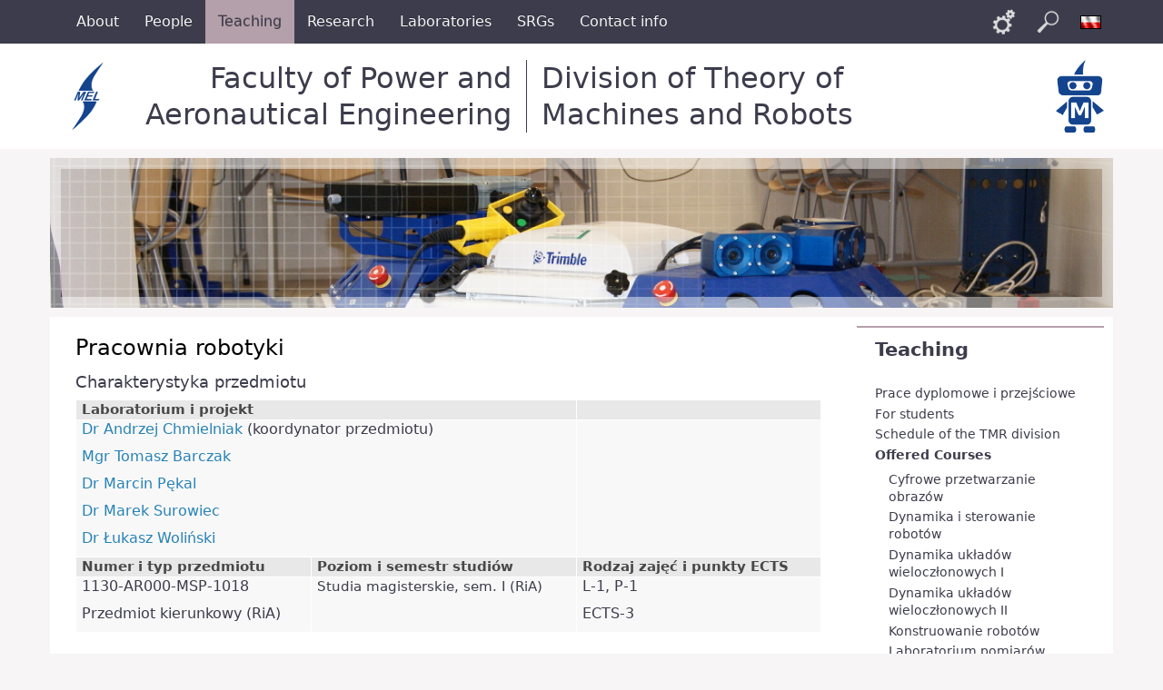

--- FILE ---
content_type: text/html; charset=utf-8
request_url: https://ztmir.meil.pw.edu.pl/web/eng/Teaching/Offered-Courses/Pracownia-robotyki
body_size: 64847
content:
<!DOCTYPE html
     PUBLIC "-//W3C//DTD XHTML 1.0 Strict//EN"
     "http://www.w3.org/TR/xhtml1/DTD/xhtml1-strict.dtd">
<html xmlns="http://www.w3.org/1999/xhtml" xml:lang="pl" lang="pl">
<head>
	
	
<style type="text/css">
.limitdisplay-user { display: none; }.limitdisplay-user-10 { display: inline; }.limitdisplay-user-block-10 { display: block; }</style>
		    	
		
	<meta http-equiv="Content-type" content="text/html;charset=UTF-8" />
	<meta name="viewport" content="width=device-width, initial-scale=1">
	                                      <title>Pracownia robotyki / Offered Courses / Teaching / Start - Zakład Teorii Maszyn i Robotów</title>

    
    
                <meta name="Content-Type" content="text/html; charset=utf-8" />

            <meta name="Content-language" content="en-GB" />

                    <meta name="author" content="EmEsPiTi" />
    
                <meta name="copyright" content="EmEsPiTi" />
    
                <meta name="description" content="Zakład Teorii Maszyn i Robotów" />
    
                <meta name="keywords" content="automatyka, robotyka, automatyka i robotyka, tmr, tmm, pas, matlab, adams, madymo, ztmir, mel, meil, air, msc.adams, simulik" />
    
    
    
    <!--[if lt IE 9 ]>
        <meta http-equiv="X-UA-Compatible" content="IE=8,chrome=1" />
    <![endif]-->

    <meta name="MSSmartTagsPreventParsing" content="TRUE" />
    <meta name="generator" content="eZ Publish" />
        
    <link rel="canonical" href="https://ztmir.meil.pw.edu.pl/web/pol/Dydaktyka/Zajecia-dydaktyczne/Pracownia-robotyki" />    
<link rel="Home" href="/web/eng" title="Zakład Teorii Maszyn i Robotów front page" />
<link rel="Index" href="/web/eng" />
<link rel="Top"  href="/web/eng" title="Pracownia robotyki / Offered Courses / Teaching / Start - Zakład Teorii Maszyn i Robotów" />
<link rel="Search" href="/web/eng/content/advancedsearch" title="Search Zakład Teorii Maszyn i Robotów" />
<link rel="Shortcut icon" href="/web/extension/mzflow/design/mzflow/images/favicon.ico" type="image/x-icon" />
<link rel="Shortcut icon" href="/web/design/common_legacy1/images/favicon.gif" type="image/x-icon" />
<link rel="Copyright" href="/web/eng/ezinfo/copyright" />
<link rel="Author" href="/web/eng/ezinfo/about" />
<link rel="Alternate" type="application/rss+xml" title="RSS" href="/web/eng/rss/feed/my_feed" /><link rel="Alternate" href="/web/eng/layout/set/print/Teaching/Offered-Courses/Pracownia-robotyki" media="print" title="Printable version" />	<link rel="stylesheet" type="text/css" href="/web/var/ezwebin_site/cache/public/stylesheets/62b03ced76d91771c453dd5c93f830bb_all.css" />

<link rel="stylesheet" type="text/css" href="/web/extension/mzflow/design/mzflow/stylesheets/classes-colors.css" />
<link rel="stylesheet" type="text/css" href="/web/extension/mzflow/design/mzflow/stylesheets/site-colors.css" />
<link rel="stylesheet" type="text/css" href="/web/extension/mzflow/design/mzflow/stylesheets/print.css" media="print" />
<!-- IE conditional comments; for bug fixes for different IE versions -->
<!--[if IE 5]>     <style type="text/css"> @import url(/web/extension/mzflow/design/mzflow/stylesheets/browsers/ie5.css);    </style> <![endif]-->
<!--[if lte IE 7]> <style type="text/css"> @import url(/web/extension/mzflow/design/mzflow/stylesheets/browsers/ie7lte.css); </style> <![endif]-->
	
<script type="text/javascript" src="/web/var/ezwebin_site/cache/public/javascript/9ec2b112464739da96bcbd431ec771bb.js" charset="utf-8"></script>

	<link rel="shortcut icon" type="image/x-icon" href="/design/pw/images/favicon.ico" />

	
	<script type="text/javascript">
		var jRes = jRespond([
		    {
		        label: 'screen-xs',
		        enter: 0,
		        exit: 767
		    },{
		        label: 'screen-sm',
		        enter: 768,
		        exit: 991
		    },{
		        label: 'screen-md',
		        enter: 992,
		        exit: 1199
		    },{
		        label: 'screen-lg',
		        enter: 1200,
		        exit: 10000
		    }
		]);

	</script>
	

</head>

<!--[if lt IE 7 ]><body class="ie6"><![endif]-->
<!--[if IE 7 ]>   <body class="ie7"><![endif]-->
<!--[if IE 8 ]>   <body class="ie8"><![endif]-->
<!--[if (gt IE 8)|!(IE)]><!--><body><!--<![endif]-->
<!-- Complete page area: START -->


	<!-- Change between "sidemenu"/"nosidemenu" and "extrainfo"/"noextrainfo" to switch display of side columns on or off  -->
<div id="page" class="sidemenu extrainfo section_id_107 subtree_level_0_node_id_2 subtree_level_1_node_id_273 subtree_level_2_node_id_2457 subtree_level_3_node_id_4664">
		
		  
	  <!-- Top menu area: START -->
	  	    <div id="top_stripe_wrapper">
  <div id="topmenu_navbar" class="navbar navbar-inverse container" role="navigation">
    <div id="topmenu_container">
        	<div id="topmenu_header" class="navbar-header hidden-md hidden-lg">
                                        		<button id="topmenu_button" type="button" class="navbar-toggle" data-toggle="collapse" data-target=".navbar-collapse">
			<span class="sr-only">Toggle navigation</span>
			<span class="icon-bar"></span>
			<span class="icon-bar"></span>
			<span class="icon-bar"></span>
		</button>
		<!--<p class="navbar-brand">Politechnika Warszawska</p>-->
	</div>
	<div id="menu_top" class="collapse navbar-collapse">
	    <!-- Top menu content: START -->
	    <ul class="nav navbar-nav">
	    	        	            	            	                	            	            	            
	            	                <li id="node_id_3099" class="firstli"><a href="/web/eng/About"><span>About</span></a></li>
	                      	            	            	            	            
	            	                <li id="node_id_3066"><a href="/web/eng/People"><span>People</span></a></li>
	                      	            	            	            	            
	            	                <li id="node_id_273" class="selected"><a href="/web/eng/Teaching"><span>Teaching</span></a></li>
	                      	            	            	            	            
	            	                <li id="node_id_256"><a href="/web/eng/Research2"><span>Research</span></a></li>
	                      	            	            	            	            
	            	                <li id="node_id_1785"><a href="/web/eng/Laboratories2"><span>Laboratories</span></a></li>
	                      	            	            	            	            
	            	                <li id="node_id_3100"><a href="/web/eng/SRGs"><span>SRGs</span></a></li>
	                      	            	            	            	                	            	            
	            	                <li id="node_id_3098" class="lastli"><a href="/web/eng/Contact-info2"><span>Contact info</span></a></li>
	                      	    	    </ul>
      	</div>
    <!-- Top menu content: END -->
    </div>
    <div id="menu_top_buttons">
                                        <ul class="nav navbar-nav">
          <li>
      <a href="#"
         title="Links"
                  rel="search" class="links-toggle">
                 <span>Links</span>
      </a>
      </li>
              <li>
      <a href="#"
         title="Search"
         rel="" class="searchbox-toggle">
        <span>Search</span>
      </a>
      </li>
                                                                                                                          <li>
          <a href="/web/pol/Teaching/Offered-Courses/Pracownia-robotyki"
             title="Polski"
             rel="alternate"
             class="language-switch language-switch-pl">
            <span>Polski</span>
          </a>
        </li>
                      </ul>
        </div>
  </div>
</div>
	  	  <!-- Top menu area: END -->

	  <!-- User menu area: START -->
	    <div id="usermenu-position">
	      <div id="usermenu" class="container">
		

		<div id="searchbox">
  <form action="/web/eng/content/search">
  <div id="searchbox-inner">
    <label for="searchtext" class="hide">Search text:</label>
        <input id="searchtext" name="SearchText" type="text" value="" size="12" />
    <input id="searchbutton" class="button" type="submit" value="" title="Search" />
              </div>
  </form>
</div>
		<div id="links">
    <ul>
                                                    <li id="login"><a href="/web/eng/user/login" title="Login">Login</a></li>
            
        </ul>
</div>	      </div>
	    </div>
	  <!-- User menu area: END -->

	  <!-- Header area: START -->
		<div id="header-position">
  <div id="naglowek" class="container">

	

    

    
    
    
              
    
              
    
              
    
              
    
    
    <div class="naglowek-left logo hidden-xs">
    	<a href="https://meil.pw.edu.pl/" title="Wydział Mechaniczny Energetyki i Lotnictwa">
        <img class="img-responsive" src="/web/design/common_coi1/images/logo_meil_80px.png" alt="Logo Wydziału MEiL" />
      </a>
    </div>
    <div class="naglowek-middle logo">
      <!--<p class="uczelnia"><span class="nazwa">Faculty of Power and Aeronautical Engineering</span></p>-->
      <p class="uczelnia">
        <a class="nazwa long" href="https://meil.pw.edu.pl/eng/">Faculty of Power and Aeronautical Engineering</a>
        <a class="nazwa short" href="https://meil.pw.edu.pl/eng/">PAE</a>
      </p>
      <p class="jednostka">
        <a class="nazwa long" href="/web/eng">Division of Theory of Machines and Robots</a>
        <a class="nazwa short" href="/web/eng">TMR</a>
      </p>
    </div>
    <div class="naglowek-right hidden-xs logo">
    	<a href="/web/eng" title="Zakład Teorii Maszyn i Robotów">
        <img class="img-responsive" src="/web/design/zaklad_coi1/images/logo_ztmir_80px.png" alt="Logo ZTMiR" />
      </a>
    </div>
    <p class="hide"><a href="#main">Skip to main content</a></p>
  </div>
</div>
	  <!-- Header area: END -->

	  
	  <!-- Toolbar area: START -->
	  	  <!-- Toolbar area: END -->

	<!-- Columns area: START -->
	<div>

		<div id="wrapper" class="container">
			<div class="row">
				<!-- Banner area: START -->
                                                                                                
                                                                                                        
                                                                                                        
                                                                                      
                                        
                                        
                                                                                      
                                        
                                        
                                                                        <div class="col-xs-12 banner">
          <img src="/web/design/zaklad_coi1/images/ZTMiR/Dydaktyka.jpg" class="banner img-responsive" />
          <div class="banner-ramka"></div>
        </div>
        				<!-- Banner area: END -->
			</div>

			<div id="main" class="row">
				<!-- Side menu area: START -->
									<div class="col-md-3 col-sm-4 col-xs-12 col-md-push-9 col-sm-push-8">
				    	      <div id="sidemenu">
                    <div class="border-box">	<div id="menuleft_toppanel">
    	<h4><a id="menuleft_header" href="/web/eng/Teaching">Teaching</a></h4>
    </div>
    
    
        <ul id="menuleft" class="menu-list">
			<script type="text/javascript">
			
				jRes.addFunc([
				{
					breakpoint:	['screen-lg', 'screen-md', 'screen-sm'],
					enter: function(){
					    		jQuery(function( $ ){
									$( "#menuleft" ).css("height", "auto");
									/*$( "#menuleft_toppanel" ).bind('click',false);*/
								});
					},
					exit: function(){
									/*$( "#menuleft_toppanel" ).unbind('click',false);*/
					}
				},{
					breakpoint:	'screen-xs',
					enter: function(){
			    		jQuery(function( $ ){
							$( "#menuleft" ).addClass("collapse");
							/*$( "#menuleft_toppanel h4" ).append(" <b class='caret' />");*/
							$( "#menuleft_toppanel h4" ).append('<button id="menuleft_button" type="button" class="navbar-toggle" data-toggle="collapse" data-target="#menuleft"><span class="sr-only">Toggle navigation</span><span class="icon-bar"></span><span class="icon-bar"></span><span class="icon-bar"></span></button>');
							$( "#menuleft_toppanel h4 a" ).bind('click',false);
							/*$( "#menuleft_toppanel" ).wrap('<button id="menuleft_button" type="button" class="collapsed" data-toggle="collapse" data-target="#menuleft"></button>');*/
							/*$( "#menuleft_toppanel h4").addClass("collapsed").attr("data-toggle","collapse").attr("data-target","#menuleft");*/
						});
					},
					exit: function(){
			    		jQuery(function( $ ){
			    			/*$( "#menuleft_toppanel" ).unwrap();*/
							$( "#menuleft_toppanel h4 b.caret" ).remove();
							$( "#menuleft_toppanel button#menuleft_button" ).remove();
							$( "#menuleft" ).removeClass("collapse").removeClass("collapse.in");
							$( "#menuleft_toppanel h4 a" ).unbind('click',false);
						});
					}
				}
				]);

			
			</script>
                    
                                                    <li class="firstli">
                    <div class="second_level_menu">
                        <div class="menu-item-div">
                        <a href=                                "/web/eng/Teaching/Prace-dyplomowe-i-przejsciowe"
                                                        >
                            Prace dyplomowe i przejściowe
                        </a>
                        </div>
                    </div>
            
                        </li>
                    
                                                    <li>
                    <div class="second_level_menu">
                        <div class="menu-item-div">
                        <a href=                                "/web/eng/Teaching/For-students"
                                                        >
                            For students
                        </a>
                        </div>
                    </div>
            
                        </li>
                    
                                                    <li>
                    <div class="second_level_menu">
                        <div class="menu-item-div">
                        <a href=                                "/web/eng/Teaching/Schedule-of-the-TMR-division"
                                                        >
                            Schedule of the TMR division
                        </a>
                        </div>
                    </div>
            
                        </li>
                    
                                                    <li>
                    <div class="second_level_menu">
                        <div class="menu-item-div">
                        <a href=                                "/web/eng/Teaching/Offered-Courses"
                                                                                        class="selected"
                            >
                            Offered Courses
                        </a>
                        </div>
                    </div>
            
                                                            <ul class="submenu-list">
                                                                                                                               <li class="firstli">
                            <div class="third_level_menu">
                                <div class="menu-item-div">
                                <a href=                                       "/web/eng/Teaching/Offered-Courses/Cyfrowe-przetwarzanie-obrazow"
                                                                      >
                                   Cyfrowe przetwarzanie obrazów
                                </a>
                                </div>
                            </div>
                        </li>
                                                                                                                                                   <li>
                            <div class="third_level_menu">
                                <div class="menu-item-div">
                                <a href=                                       "/web/eng/Teaching/Offered-Courses/Dynamika-i-sterowanie-robotow"
                                                                      >
                                   Dynamika i sterowanie robotów
                                </a>
                                </div>
                            </div>
                        </li>
                                                                                                                                                   <li>
                            <div class="third_level_menu">
                                <div class="menu-item-div">
                                <a href=                                       "/web/eng/Teaching/Offered-Courses/Dynamika-ukladow-wieloczlonowych-I"
                                                                      >
                                   Dynamika układów wieloczłonowych I
                                </a>
                                </div>
                            </div>
                        </li>
                                                                                                                                                   <li>
                            <div class="third_level_menu">
                                <div class="menu-item-div">
                                <a href=                                       "/web/eng/Teaching/Offered-Courses/Dynamika-ukladow-wieloczlonowych-II"
                                                                      >
                                   Dynamika układów wieloczłonowych II 
                                </a>
                                </div>
                            </div>
                        </li>
                                                                                                                                                   <li>
                            <div class="third_level_menu">
                                <div class="menu-item-div">
                                <a href=                                       "/web/eng/Teaching/Offered-Courses/Konstruowanie-robotow"
                                                                      >
                                   Konstruowanie robotów 
                                </a>
                                </div>
                            </div>
                        </li>
                                                                                                                                                   <li>
                            <div class="third_level_menu">
                                <div class="menu-item-div">
                                <a href=                                       "/web/eng/Teaching/Offered-Courses/Laboratorium-pomiarow-automatyki-i-sterowania-I"
                                                                      >
                                   Laboratorium pomiarów, automatyki i sterowania I
                                </a>
                                </div>
                            </div>
                        </li>
                                                                                                                                                   <li>
                            <div class="third_level_menu">
                                <div class="menu-item-div">
                                <a href=                                       "/web/eng/Teaching/Offered-Courses/Laboratorium-pomiarow-automatyki-i-sterowania-II"
                                                                      >
                                   Laboratorium pomiarów, automatyki i sterowania II
                                </a>
                                </div>
                            </div>
                        </li>
                                                                                                                                                   <li>
                            <div class="third_level_menu">
                                <div class="menu-item-div">
                                <a href=                                       "/web/eng/Teaching/Offered-Courses/Metody-obliczeniowe-optymalizacji"
                                                                      >
                                   Metody obliczeniowe optymalizacji
                                </a>
                                </div>
                            </div>
                        </li>
                                                                                                                                                   <li>
                            <div class="third_level_menu">
                                <div class="menu-item-div">
                                <a href=                                       "/web/eng/Teaching/Offered-Courses/Miernictwo-dynamiczne"
                                                                      >
                                   Miernictwo dynamiczne  
                                </a>
                                </div>
                            </div>
                        </li>
                                                                                                                                                   <li>
                            <div class="third_level_menu">
                                <div class="menu-item-div">
                                <a href=                                       "/web/eng/Teaching/Offered-Courses/Miernictwo-i-techniki-eksperymentu"
                                                                      >
                                   Miernictwo i techniki eksperymentu
                                </a>
                                </div>
                            </div>
                        </li>
                                                                                                                                                   <li>
                            <div class="third_level_menu">
                                <div class="menu-item-div">
                                <a href=                                       "/web/eng/Teaching/Offered-Courses/Napedy-robotow"
                                                                      >
                                   Napędy robotów 
                                </a>
                                </div>
                            </div>
                        </li>
                                                                                                                                                   <li>
                            <div class="third_level_menu">
                                <div class="menu-item-div">
                                <a href=                                       "/web/eng/Teaching/Offered-Courses/Podstawy-automatyki-i-sterowania-I"
                                                                      >
                                   Podstawy automatyki i sterowania I  
                                </a>
                                </div>
                            </div>
                        </li>
                                                                                                                                                   <li>
                            <div class="third_level_menu">
                                <div class="menu-item-div">
                                <a href=                                       "/web/eng/Teaching/Offered-Courses/Podstawy-automatyki-i-sterowania-II"
                                                                      >
                                   Podstawy automatyki i sterowania II 
                                </a>
                                </div>
                            </div>
                        </li>
                                                                                                                                                   <li>
                            <div class="third_level_menu">
                                <div class="menu-item-div">
                                <a href=                                       "/web/eng/Teaching/Offered-Courses/Podstawy-automatyki-i-sterowania-III"
                                                                      >
                                   Podstawy automatyki i sterowania III 
                                </a>
                                </div>
                            </div>
                        </li>
                                                                                                                                                   <li>
                            <div class="third_level_menu">
                                <div class="menu-item-div">
                                <a href=                                       "/web/eng/Teaching/Offered-Courses/Podstawy-biorobotyki"
                                                                      >
                                   Podstawy biorobotyki
                                </a>
                                </div>
                            </div>
                        </li>
                                                                                                                                                   <li>
                            <div class="third_level_menu">
                                <div class="menu-item-div">
                                <a href=                                       "/web/eng/Teaching/Offered-Courses/Podstawy-metod-komputerowych-w-obliczeniach-inzynierskich"
                                                                      >
                                   Podstawy metod komputerowych w obliczeniach inżynierskich
                                </a>
                                </div>
                            </div>
                        </li>
                                                                                                                                                   <li>
                            <div class="third_level_menu">
                                <div class="menu-item-div">
                                <a href=                                       "/web/eng/Teaching/Offered-Courses/Podstawy-robotyki"
                                                                      >
                                   Podstawy robotyki
                                </a>
                                </div>
                            </div>
                        </li>
                                                                                                                                                                                               <li>
                            <div class="third_level_menu">
                                <div class="menu-item-div">
                                <a href=                                       "/web/eng/Teaching/Offered-Courses/Pracownia-robotyki"
                                                                                                             class="selected current"
                                   >
                                   Pracownia robotyki
                                </a>
                                </div>
                            </div>
                        </li>
                                                                                                                                                   <li>
                            <div class="third_level_menu">
                                <div class="menu-item-div">
                                <a href=                                       "/web/eng/Teaching/Offered-Courses/Programowanie-w-ROS"
                                                                      >
                                   Programowanie w ROS
                                </a>
                                </div>
                            </div>
                        </li>
                                                                                                                                                   <li>
                            <div class="third_level_menu">
                                <div class="menu-item-div">
                                <a href=                                       "/web/eng/Teaching/Offered-Courses/Projekt-zespolowy"
                                                                      >
                                   Projekt zespołowy
                                </a>
                                </div>
                            </div>
                        </li>
                                                                                                                                                   <li>
                            <div class="third_level_menu">
                                <div class="menu-item-div">
                                <a href=                                       "/web/eng/Teaching/Offered-Courses/Roboty-autonomiczne"
                                                                      >
                                   Roboty autonomiczne
                                </a>
                                </div>
                            </div>
                        </li>
                                                                                                                                                   <li>
                            <div class="third_level_menu">
                                <div class="menu-item-div">
                                <a href=                                       "/web/eng/Teaching/Offered-Courses/Roboty-mobilne"
                                                                      >
                                   Roboty mobilne
                                </a>
                                </div>
                            </div>
                        </li>
                                                                                                                                                   <li>
                            <div class="third_level_menu">
                                <div class="menu-item-div">
                                <a href=                                       "/web/eng/Teaching/Offered-Courses/Robotyka-medyczna"
                                                                      >
                                   Robotyka medyczna
                                </a>
                                </div>
                            </div>
                        </li>
                                                                                                                                                   <li>
                            <div class="third_level_menu">
                                <div class="menu-item-div">
                                <a href=                                       "/web/eng/Teaching/Offered-Courses/Seminarium-dyplomowe-inzynierskie"
                                                                      >
                                   Seminarium dyplomowe inżynierskie
                                </a>
                                </div>
                            </div>
                        </li>
                                                                                                                                                   <li>
                            <div class="third_level_menu">
                                <div class="menu-item-div">
                                <a href=                                       "/web/eng/Teaching/Offered-Courses/Seminarium-dyplomowe-magisterskie"
                                                                      >
                                   Seminarium dyplomowe magisterskie
                                </a>
                                </div>
                            </div>
                        </li>
                                                                                                                                                   <li>
                            <div class="third_level_menu">
                                <div class="menu-item-div">
                                <a href=                                       "/web/eng/Teaching/Offered-Courses/Sieci-komputerowe"
                                                                      >
                                   Sieci komputerowe
                                </a>
                                </div>
                            </div>
                        </li>
                                                                                                                                                   <li>
                            <div class="third_level_menu">
                                <div class="menu-item-div">
                                <a href=                                       "/web/eng/Teaching/Offered-Courses/Sieci-neuronowe"
                                                                      >
                                   Sieci neuronowe
                                </a>
                                </div>
                            </div>
                        </li>
                                                                                                                                                   <li>
                            <div class="third_level_menu">
                                <div class="menu-item-div">
                                <a href=                                       "/web/eng/Teaching/Offered-Courses/Systemy-czasu-rzeczywistego"
                                                                      >
                                   Systemy czasu rzeczywistego
                                </a>
                                </div>
                            </div>
                        </li>
                                                                                                                                                   <li>
                            <div class="third_level_menu">
                                <div class="menu-item-div">
                                <a href=                                       "/web/eng/Teaching/Offered-Courses/Teoria-maszyn-i-mechanizmow"
                                                                      >
                                   Teoria maszyn i mechanizmów
                                </a>
                                </div>
                            </div>
                        </li>
                                                                                                                                                   <li>
                            <div class="third_level_menu">
                                <div class="menu-item-div">
                                <a href=                                       "/web/eng/Teaching/Offered-Courses/Teoria-sterowania-I"
                                                                      >
                                   Teoria sterowania I
                                </a>
                                </div>
                            </div>
                        </li>
                                                                                                                                                   <li>
                            <div class="third_level_menu">
                                <div class="menu-item-div">
                                <a href=                                       "/web/eng/Teaching/Offered-Courses/Teoria-sterowania-II"
                                                                      >
                                   Teoria sterowania II
                                </a>
                                </div>
                            </div>
                        </li>
                                                                                                                                                   <li>
                            <div class="third_level_menu">
                                <div class="menu-item-div">
                                <a href=                                       "/web/eng/Teaching/Offered-Courses/Teoria-sygnalow-biologicznych"
                                                                      >
                                   Teoria sygnałów biologicznych
                                </a>
                                </div>
                            </div>
                        </li>
                                                                                                                                                   <li>
                            <div class="third_level_menu">
                                <div class="menu-item-div">
                                <a href=                                       "/web/eng/Teaching/Offered-Courses/Uklady-automatyki-cyfrowej"
                                                                      >
                                   Układy automatyki cyfrowej
                                </a>
                                </div>
                            </div>
                        </li>
                                                                                                                                                   <li>
                            <div class="third_level_menu">
                                <div class="menu-item-div">
                                <a href=                                       "/web/eng/Teaching/Offered-Courses/Wprowadzenie-do-biomechaniki"
                                                                      >
                                   Wprowadzenie do biomechaniki
                                </a>
                                </div>
                            </div>
                        </li>
                                                                                                                                                   <li>
                            <div class="third_level_menu">
                                <div class="menu-item-div">
                                <a href=                                       "/web/eng/Teaching/Offered-Courses/Wstep-do-robotyki-i-automatyki"
                                                                      >
                                   Wstęp do robotyki i automatyki
                                </a>
                                </div>
                            </div>
                        </li>
                                                                                                                                                   <li>
                            <div class="third_level_menu">
                                <div class="menu-item-div">
                                <a href=                                       "/web/eng/Teaching/Offered-Courses/Wybrane-zagadnienia-metod-eksperymentalnych-i-obliczeniowych-biomechaniki"
                                                                      >
                                   Wybrane zagadnienia metod eksperymentalnych i obliczeniowych biomechaniki
                                </a>
                                </div>
                            </div>
                        </li>
                                                                                                                                                   <li>
                            <div class="third_level_menu">
                                <div class="menu-item-div">
                                <a href=                                       "/web/eng/Teaching/Offered-Courses/Zderzenia-w-biomechanice"
                                                                      >
                                   Zderzenia w biomechanice
                                </a>
                                </div>
                            </div>
                        </li>
                                                                                                                                                   <li>
                            <div class="third_level_menu">
                                <div class="menu-item-div">
                                <a href=                                       "/web/eng/Teaching/Offered-Courses/Biomechanika-nst"
                                                                      >
                                   Biomechanika (nst)
                                </a>
                                </div>
                            </div>
                        </li>
                                                                                                                                                   <li>
                            <div class="third_level_menu">
                                <div class="menu-item-div">
                                <a href=                                       "/web/eng/Teaching/Offered-Courses/Podstawy-automatyki-i-sterowania-II-Lab-nst"
                                                                      >
                                   Podstawy automatyki i sterowania II Lab (nst)
                                </a>
                                </div>
                            </div>
                        </li>
                                                                                                                                                   <li>
                            <div class="third_level_menu">
                                <div class="menu-item-div">
                                <a href=                                       "/web/eng/Teaching/Offered-Courses/Podstawy-robotyki-nst"
                                                                      >
                                   Podstawy robotyki (nst)
                                </a>
                                </div>
                            </div>
                        </li>
                                                                                                                                                   <li>
                            <div class="third_level_menu">
                                <div class="menu-item-div">
                                <a href=                                       "/web/eng/Teaching/Offered-Courses/Systemy-programowania-robotow-nst"
                                                                      >
                                   Systemy programowania robotów (nst)
                                </a>
                                </div>
                            </div>
                        </li>
                                                                                                                                                   <li>
                            <div class="third_level_menu">
                                <div class="menu-item-div">
                                <a href=                                       "/web/eng/Teaching/Offered-Courses/Biomechanics"
                                                                      >
                                   Biomechanics
                                </a>
                                </div>
                            </div>
                        </li>
                                                                                                                                                   <li>
                            <div class="third_level_menu">
                                <div class="menu-item-div">
                                <a href=                                       "/web/eng/Teaching/Offered-Courses/Basics-of-Automation-Control-I"
                                                                      >
                                   Basics of Automation &amp; Control I
                                </a>
                                </div>
                            </div>
                        </li>
                                                                                                                                                                                               <li class="lastli">
                            <div class="third_level_menu">
                                <div class="menu-item-div">
                                <a href=                                       "/web/eng/Teaching/Offered-Courses/Neural-Networks"
                                                                      >
                                   Neural Networks
                                </a>
                                </div>
                            </div>
                        </li>
                                                        </ul>
                                                    </li>
                    
                                                    <li>
                    <div class="second_level_menu">
                        <div class="menu-item-div">
                        <a href=                                "/web/eng/Teaching/Diploma-Theses"
                                                        >
                            Diploma Theses
                        </a>
                        </div>
                    </div>
            
                        </li>
                    
                                                    <li>
                    <div class="second_level_menu">
                        <div class="menu-item-div">
                        <a href=                                "/web/eng/Teaching/Intermediate-Projects"
                                                        >
                            Intermediate Projects
                        </a>
                        </div>
                    </div>
            
                        </li>
                    
                                                                                <li class="lastli">
                    <div class="second_level_menu">
                        <div class="menu-item-div">
                        <a                                href="http://ztmir.meil.pw.edu.pl/web/eng/Pracownicy/Godziny-konsultacji"
                                                                                                                title="Teachers' contact hours"
                           class="menu-item-link"
                           rel="/web/eng/Teaching/Contact-hours">
                                                                  Teachers' contact hours
                                                       </a>
                                                </div>
                    </div>
            
                        </li>
                </ul>
        
</div>
               </div>
				    </div>
					<!-- Main area: START -->
					
					<div class="col-md-9 col-sm-8 col-xs-12 col-md-pull-3 col-sm-pull-4">
								<!-- Side menu area: END -->
								
				          <!-- Main area content: START -->
	  <!-- Path area: START -->
	  	    	        <div id="path">
      <!-- Path content: START -->
  <p>
        <a href="/web/eng">Start</a>
  
      <span class="path-separator">&raquo;</span>      <a href="/web/eng/Teaching">Teaching</a>
  
      <span class="path-separator">&raquo;</span>      <a href="/web/eng/Teaching/Offered-Courses">Offered Courses</a>
  
      <span class="path-separator">&raquo;</span>        </p>
  <!-- Path content: END -->  </div>	    	  	  <!-- Path area: END -->
          
<div class="content-view-full">
    <div class="class-folder">

        
        <div class="attribute-header">
            <h1>
Pracownia robotyki</h1>
        </div>

                            
                    <div class="attribute-long">
                
<a name="eztoc44008_0_0_1" id="eztoc44008_0_0_1"></a><h4>Charakterystyka przedmiotu</h4><table class="subject" border="0" cellpadding="2" cellspacing="0" width="100%" style="width: 100%"><tr><th colspan="2" valign="top">  Laboratorium i projekt
  </th><th valign="top">  &nbsp;
  </th></tr><tr class="bglight"><td colspan="2" valign="top" style="vertical-align: top">  <p><a href="https://ztmir.meil.pw.edu.pl/web/Pracownicy/dr-Andrzej-Chmielniak" target="_self">Dr Andrzej Chmielniak</a> (koordynator przedmiotu)</p>
<p><a href="https://ztmir.meil.pw.edu.pl/web/Pracownicy/mgr-Tomasz-Barczak" target="_self">Mgr Tomasz Barczak</a></p>
<p><a href="https://ztmir.meil.pw.edu.pl/web/Pracownicy/dr-Marcin-Pekal" target="_self">Dr Marcin Pękal</a></p>
<p><a href="https://ztmir.meil.pw.edu.pl/web/pol/Pracownicy/dr-Marek-Surowiec" target="_self">Dr&nbsp;Marek Surowiec</a></p>
<p><a href="https://ztmir.meil.pw.edu.pl/web/Pracownicy/dr-Lukasz-Wolinski" target="_self">Dr Łukasz Woliński</a></p>

  </td>
<td valign="top" style="vertical-align: top">  &nbsp;
  </td>
</tr><tr class="bgdark"><th valign="top">  Numer i typ przedmiotu
  </th><th valign="top">  Poziom i semestr studiów
  </th><th valign="top">  Rodzaj zajęć i punkty ECTS
  </th></tr><tr class="bglight"><td valign="top" style="vertical-align: top">  <p>1130-AR000-MSP-1018</p>
<p>Przedmiot kierunkowy (RiA)</p>

  </td>
<td valign="top" style="vertical-align: top">  Studia magisterskie, sem. I (RiA)
  </td>
<td valign="top" style="vertical-align: top">  <p>L-1, P-1</p>
<p>ECTS-3</p>

  </td>
</tr>
</table>
<a name="eztoc44008_0_0_2" id="eztoc44008_0_0_2"></a><h4><a href="/web/eng/Teaching/Offered-Courses/Pracownia-robotyki/Materialy" target="_self">Materiały do pobrania</a></h4><div class="separator">
    <div class="separator-design"></div>
</div><a name="eztoc44008_0_0_3" id="eztoc44008_0_0_3"></a><h4>Wymagania wstępne</h4>
<ul>

<li><b>1.</b> Znajomość zagadnień z obszaru robotyki na poziomie studiów inżynierskich.</li>

<li><b>2.</b> Podstawowe umiejętności w zakresie programowania robotów przemysłowych i mobilnych.</li>

</ul>
<div class="separator">
    <div class="separator-design"></div>
</div><a name="eztoc44008_0_0_4" id="eztoc44008_0_0_4"></a><h4>Cele przedmiotu</h4>
<ul>

<li><b>1.</b> Poszerzenie wiedzy i umiejętności z w zakresie projektowania systemów robotycznych.</li>

<li><b>2.</b> Poszerzenie wiedzy i umiejętności w zakresie konfigurowania, programowania i obsługi współczesnych systemów robotycznych.</li>

<li><b>3.</b> Zdobycie umiejętności dotyczących implementacji zaprojektowanych systemów robotycznych.</li>

</ul>
<div class="separator">
    <div class="separator-design"></div>
</div><a name="eztoc44008_0_0_5" id="eztoc44008_0_0_5"></a><h4>Program przedmiotu</h4><p><b>Laboratoria</b></p>

<ul>

<li><b>1. </b>Omówienie zasad BHP dotyczących pracy w laboratoriach. Przedstawienie wyposażenia i możliwości laboratoriów.</li>

<li><b>2.</b>&nbsp;Konfiguracja, obsługa i programowanie komponentów systemu, testy poszczególnych elementów.</li>

<li><b>3.</b> Montaż całego systemu, testowanie komunikacji pomiędzy komponentami.</li>

<li><b>4. </b>Obsługa i programowanie zmontowanego systemu, testy działania systemu.</li>

<li><b>5.</b> Wdrażanie poprawek i ulepszeń systemu robotycznego.</li>

<li><b>6.</b> Zaliczenie – prezentacja działającego systemu.</li>

</ul>
<p><b>Projekty</b></p>

<ul>

<li><b>1.&nbsp;</b>Wydanie projektu, omówienie założeń wstępnych, zalecenia dotyczące studiów literaturowych lub korzystania z innych źródeł.</li>

<li><b>2.&nbsp;</b>Dyskusja nad proponowanymi metodami rozwiązania problemu oraz ustalenie szczegółowych wymagań technicznych. Podział projektu na zadania, przydział prac w&nbsp;zespole.</li>

<li><b>3.&nbsp;</b>Prace nad komponentami systemu, dokumentacja prowadzonych prac i ich wyników.</li>

<li><b>4. </b>Analiza wyników testów komponentów systemu, wprowadzenie ewentualnych poprawek projektowych.</li>

<li><b>5.&nbsp;</b>Prace nad kompletnym systemem, dokumentacja prowadzonych prac i ich wyników.</li>

<li><b>6.&nbsp;</b>Analiza rezultatów testów kompletnego systemu, wprowadzenie niezbędnych poprawek lub pożądanych ulepszeń.</li>

<li><b>7.</b> Zaliczenie – prezentacja projektu.</li>

</ul>
<div class="separator">
    <div class="separator-design"></div>
</div><div class="separator">
    <div class="separator-design"></div>
</div><a name="eztoc44008_0_0_6" id="eztoc44008_0_0_6"></a><h4>Zalecane lektury</h4>
<ul>

<li><b>1.</b> Siciliano B., Khatib O. (Eds.), Springer Handbook of Robotics, Springer (2016).</li>

<li><b>2.</b> Dokumentacja techniczna robotów, urządzeń peryferyjnych oraz innych elementów wyposażenia laboratorium robotyki.</li>

<li><b>3.</b> Materiały&nbsp; udostępnione na stronie www (link poniżej).</li>

</ul>
<div class="separator">
    <div class="separator-design"></div>
</div><a name="eztoc44008_0_1" id="eztoc44008_0_1"></a><h3><a href="/web/eng/Teaching/Offered-Courses/Pracownia-robotyki/Materialy" target="_self">Materiały do pobrania</a></h3>            </div>
        
            </div>
</div>

          <!-- Main area content: END -->
				</div> <!-- koniec mainarea -->
				<!-- Main area: END -->

				
							</div>

			<!-- Extra area: START -->
						        <div id="extrainfo-position">
      <div id="extrainfo">
                                                                                  </div>
    </div>						<!-- Extra area: END -->


			  <!-- Columns area: END -->

			  <!-- Footer area: START -->
			<div class="row">
				<div id="footer" class="col-xs-12">
			  	<!-- Footer area: START -->

<div class="row">
	<div class="col-xs-12 col-md-8">
		<div id="kanaly">

			<div id="kanal-facebook" class="my_clearfix"><a href="https://www.facebook.com/mechaniczny.energetyki.i.lotnictwa/" target="_blank" title="MEiL na Facebooku"><div class="kanal-ikonka"></div><p class="visible-xs">MEiL na Facebooku</p></a></div>


			<!-- <div id="kanal-rss" class="my_clearfix"><a href="https://ztmir.meil.pw.edu.pl/web/eng/rss"  target="_blank" title="Kanały RSS PW"><div class="kanal-ikonka"></div><p class="visible-xs">Kanały RSS</p></a></div>
			<div id="kanal-twitter" class="my_clearfix"><a href="http://twitter.com/PW_edu" target="_blank" title="PW na Twitterze"><div class="kanal-ikonka"></div><p class="visible-xs">PW na Twitterze</p></a></div>
			<div id="kanal-instagram" class="hidden-sm my_clearfix"><a href="http://instagram.com/politechnika_warszawska#" target="_blank" title="PW na Instagram"><div class="kanal-ikonka"></div><p class="visible-xs">PW na Instagramie</p></a></div>
			<div id="kanal-plpw1" class="my_clearfix"><a href="http://placpolitechniki1.wordpress.com" target="_blank" title="Blog Politechniki Warszawskiej"><div class="kanal-ikonka"></div><p class="visible-xs">Blog PW</p></a></div>
			<div id="kanal-bpw" class="my_clearfix"><a href="http://www.biuletyn.pw.edu.pl" target="_blank" title="Biuletyn PW"><div class="kanal-ikonka"></div><p class="visible-xs">Biuletyn PW</p></a></div>
			<div id="kanal-pe" class="my_clearfix"><a href="http://www.eksperci.pw.edu.pl" target="_blank" title="Platforma Ekspertów PW"><div class="kanal-ikonka"></div><p class="visible-xs">Platforma Ekspertów</p></a></div>
			<div id="kanal-pinterest" class="my_clearfix"><a href="http://www.pinterest.com/PW_edu" target="_blank" title="Politechnika Warszawska na Pinterest"><div class="kanal-ikonka"></div><p class="visible-xs">PW na Pinterest</p></a></div>
			<div id="kanal-linkedin" class="my_clearfix"><a href="https://pl.linkedin.com/edu/politechnika-warszawska-15980" target="_blank" title="Politechnika Warszawska na LinkedIn"><div class="kanal-ikonka"></div><p class="visible-xs">PW na LinkedIn</p></a></div>
			<div id="kanal-bwpw" class="my_clearfix"><a href="http://repo.bg.pw.edu.pl/index.php/pl/" target="_blank" title="Baza Wiedzy Politechniki Warszawskiej"><div class="kanal-ikonka"></div><p class="visible-xs">Baza Wiedzy PW</p></a></div>
			<div id="kanal-rss" class="my_clearfix"><a href="https://ztmir.meil.pw.edu.pl/web/eng/rss"  target="_blank" title="Kanały RSS PW"><img src="/web/extension/mzflow/design/mzflow/images/rss_logo_szare.png" width="41" height="40" alt="RSS"/><p class="visible-xs">Kanały RSS</p></a></div>
			<div id="kanal-facebook" class="my_clearfix"><a href="http://www.facebook.com/politechnika.warszawska" target="_blank" title="Strona PW na Facebook"><img src="/web/extension/mzflow/design/mzflow/images/f_logo_szare.png" width="40" height="40" alt="Ikona Facebook"/><p class="visible-xs">PW na Facebook</p></a></div>
			<div id="kanal-twitter" class="my_clearfix"><a href="http://twitter.com/PW_edu" target="_blank" title="PW na Twitterze"><img src="/web/extension/mzflow/design/mzflow/images/tw_logo_szare.png" width="40" height="40" alt="PW na Twitterze"/><p class="visible-xs">PW na Twitterze</p></a></div>
			<div id="kanal-instagram" class="hidden-sm my_clearfix"><a href="http://instagram.com/politechnika_warszawska#" target="_blank" title="PW na Instagram"><img src="/web/extension/mzflow/design/mzflow/images/instagram-szare.png" width="40" height="40" alt="Ikona Instagram"/><p class="visible-xs">PW na Instagramie</p></a></div>
			<div id="kanal-plpw1" class="my_clearfix"><a href="http://placpolitechniki1.wordpress.com" target="_blank" title="Blog Politechniki Warszawskiej"><img src="/web/extension/mzflow/design/mzflow/images/plpw1-szare.png" width="40" height="40" alt="Ikona Blogu Politechniki Warszawskiej - Plac Politechniki 1"/><p class="visible-xs">Blog PW</p></a></div>
			<div id="kanal-bpw" class="my_clearfix"><a href="http://www.biuletyn.pw.edu.pl" target="_blank" title="Biuletyn PW"><img src="/web/extension/mzflow/design/mzflow/images/bpw-szare.png" width="40" height="40" alt="Ikona Biuletynu Politechniki Warszawskiej"/><p class="visible-xs">Biuletyn PW</p></a></div>
			<div id="kanal-pe" class="my_clearfix"><a href="http://www.eksperci.pw.edu.pl" target="_blank" title="Platforma Ekspertów PW"><img src="/web/extension/mzflow/design/mzflow/images/platformaekspertow-szare.png" width="40" height="40" alt="Ikona Platformy Ekspertów Politechniki Warszawskiej"/><p class="visible-xs">Platforma Ekspertów</p></a></div>
			<div id="kanal-pinterest" class="my_clearfix"><a href="http://www.pinterest.com/PW_edu" target="_blank" title="Politechnika Warszawska na Pinterest"><img src="/web/extension/mzflow/design/mzflow/images/pinterest-szare.png" width="41" height="40" alt="Ikona Pinterest"/><p class="visible-xs">PW na Pinterest</p></a></div>
			<div id="kanal-linkedin" class="my_clearfix"><a href="https://pl.linkedin.com/edu/politechnika-warszawska-15980" target="_blank" title="Politechnika Warszawska na LinkedIn"><img src="/web/extension/mzflow/design/mzflow/images/linkedin-szare.png" width="46" height="40" alt="Ikona LinkedIn"/><p class="visible-xs">PW na LinkedIn</p></a></div>
			<div id="kanal-bwpw" class="my_clearfix"><a href="http://repo.bg.pw.edu.pl/index.php/pl/" target="_blank" title="Baza Wiedzy Politechniki Warszawskiej"><img src="/web/extension/mzflow/design/mzflow/images/bwpw-szare.png" width="40" height="40" alt="Ikona BWPW"/><p class="visible-xs">Baza Wiedzy PW</p></a></div>-->
		</div>
	</div>
	<div class="col-xs-12 col-md-4">
		<div class="address">
			<!--<img src="/web/design/common_coi1/images/pw_logo_stopka.png" />-->
			<p>&copy; 1998-2026 <br class="hidden-sm hidden-md hidden-lg" />Politechnika Warszawska,<br/>Wydział Mechaniczny Energetyki i Lotnictwa,<br/>ul. Nowowiejska 24,<br class="hidden-sm hidden-md hidden-lg" /> 00-665 Warszawa</p>
		</div>
	</div>
</div>

<!-- Footer area: END -->
			  	</div>
			</div>
			  <!-- Footer area: END -->


			<!-- Complete page area: END -->

			<!-- Footer script area: START -->
						<!-- Footer script area: END -->

		</div>
	</div>
</div>

	
	
	
	<script type="text/javascript">
	
	  var _gaq = _gaq || [];
	  var pluginUrl = (('https:' == document.location.protocol) ?
	    'https://ssl.' : 'http://www.') +
	    'google-analytics.com/plugins/ga/inpage_linkid.js';
	  _gaq.push(['_require', 'inpage_linkid', pluginUrl]);
	  _gaq.push(['_setAccount', 'UA-1468707-2']);
	  _gaq.push(['_trackPageview']);
	  (function() {
	    var ga = document.createElement('script'); ga.type = 'text/javascript'; ga.async = true;
	    ga.src = ('https:' == document.location.protocol ? 'https://ssl' : 'http://www') + '.google-analytics.com/ga.js';
	    var s = document.getElementsByTagName('script')[0]; s.parentNode.insertBefore(ga, s);
	  })();

	  /**************************/

	jQuery(function( $ ){
	//dla kazdego filmu dodajemy kontener, dodajemy mu klase css,
	//ustawiamy mu padding-bottom zgodny z proporcjami filmu
	//oraz ustawiamy odpowiednią klasę dla iframe'a z filmem
		var $allVideos = $("iframe");
	 	$allVideos.each( function() {
	 		$aspectRatio =  this.height/this.width;
	  		$(this)
	  		//.data('aspectRatio', this.height/this.width)
	  		.removeAttr('height')
	  		.removeAttr('width');	//usuwamy zapisana na sztywno wysokosc i szerokosc

	  		//console.log( $(this).data( 'aspectRatio' ) );
		  	$(this).wrap("<div class='video-container'></div>");
		  	$(this).parent().css("padding-bottom", ($aspectRatio*100).toFixed(2) + "%")
		  	$(this).addClass("video");
	  	});

	});

	jRes.addFunc([
	{
		breakpoint:	['screen-lg', 'screen-md', 'screen-sm'],
		enter: function(){
		  jQuery(function( $ ){
		  });
		},
		exit: function(){
		}
	},{
		breakpoint:	'screen-xs',
		enter: function(){
			jQuery(function( $ ){
 				$( "div#path span.path-separator" ).after('<span class="my_clearfix"></span>');
 				/*$( "div#topmenu_header p.navbar-brand" ).text("PW");*/
			});
		},
		exit: function(){
    		jQuery(function( $ ){
    			$( "div#path span.my_clearfix" ).remove();
    			/*$( "div#topmenu_header p.navbar-brand" ).text("Politechnika Warszawska");*/
			});
		}
	}
	]);

		jRes.addFunc([
	{
		breakpoint:	['screen-lg', 'screen-md'],
		enter: function(){
		  jQuery(function( $ ){

		  });
		},
		exit: function(){
		}
	},{
		breakpoint:	['screen-sm', 'screen-xs'],
		enter: function(){
			jQuery(function( $ ){
				/* $( "#menu_top li.lastli a").attr("href", "/pw/content/search").off("click").unbind("click").off("click").undelegate("click").die("click");; */
			});
		},
		exit: function(){
    		jQuery(function( $ ){
    			$( "#menu_top li.lastli a").attr("href", "#");
    			$( "#menu_top li.lastli a").on('click', function(){
		  			$('div#searchbox').toggle('blind');
		  			$('div#links').toggle('blind');
		  		});
			});
		}
	}
	]);

	jRes.addFunc([
	{
		breakpoint:	'*',
		enter: function(){
		  	/*jQuery(function( $ ){
				var $allVideos = $("iframe");
			 	$allVideos.each( function() {
			 		$rodzic = $(this).parent();
			 		$szer = $rodzic.width();
			  		$(this).width( $szer );
			  		$(this).height( $szer * $(this).data( 'aspectRatio' ) ) ;
			  		console.log("szer: " + $szer );
			  		console.log("wys: " + $szer * $(this).data( 'aspectRatio' ) );
			  	});

		  	});*/
		},
		exit: function(){
		}
	}
	]);
	$(window).resize(function(){
	/*	  	jQuery(function( $ ){
				var $allVideos = $("iframe");
			 	$allVideos.each( function() {
			 		$rodzic = $(this).parent();
			 		$szer = $rodzic.width();
			  		$(this).width( $szer );
			  		$(this).height( $szer * $(this).data( 'aspectRatio' ) ) ;
			  		console.log("szer: " + $szer );
			  		console.log("wys: " + $szer * $(this).data( 'aspectRatio' ) );
			  	});

		  	});*/
	}).resize();
	
	</script>
</body>
</html>


--- FILE ---
content_type: text/css
request_url: https://ztmir.meil.pw.edu.pl/web/extension/mzflow/design/mzflow/stylesheets/site-colors.css
body_size: 29368
content:
/* @import url("adagio_slab/stylesheet.css");  */
@import url('https://fonts.googleapis.com/css?family=Lato&subset=latin-ext');
@import url('fonts.css');

/* @font-face {
     font-family: 'florin-sans';
     src: url('FlorinSansPl-Light.otf') format('otf'), url('FlorinSansPl-Light.woff') format('woff');
} */

/* INIT */
/* body {background:#f5f5f5; font-size:9pt} */

/* Mourning (zaloba) */
/* html {
  filter: grayscale(100%);
} */

html{
	font-size:	15px;
	line-height:	1.4;
}
body {
	font-size:      15px;
	background:#f7f5f6;
	/* font-family: adagio_slab, Georgia, serif; */
  	font-family: "Source Sans Pro", system-ui, -apple-system, "Segoe UI", Roboto, "Helvetica Neue", Arial, "Noto Sans", "Liberation Sans", sans-serif, "Apple Color Emoji", "Segoe UI Emoji", "Segoe UI Symbol", "Noto Color Emoji";
	color:	#3c3c4c;
}

div#naglowek .logo {
  /* font-family: "radikal_wutbold"; */
  font-family: "Source Sans Pro", system-ui, -apple-system, "Segoe UI", Roboto, "Helvetica Neue", Arial, "Noto Sans", "Liberation Sans", sans-serif, "Apple Color Emoji", "Segoe UI Emoji", "Segoe UI Symbol", "Noto Color Emoji";
  overflow: auto;
	padding-top:	18px;
	padding-bottom:	18px;
}

div#naglowek .logo p {
  float: left;
  font-size: 24pt;
  min-height: 56pt;
  margin: 0;
  padding: 0 0.5em;
  vertical-align: middle;
  text-align: left;
}

div#naglowek .logo a {
  color: rgb(60, 60, 76);
}

div#naglowek .logo p.uczelnia {
  text-align: right;
  /* width: 44%; */
  /* width: 46%; */
  width: 58%;
  max-width: 446px;
}
div#naglowek .logo p.jednostka {
  /* width: 54%; */
  width: 42%;
  max-width: 436px;
  border-left: 1px solid rgb(60, 60, 76);
}

a {color:#2782b6}
h1,h2,h3,h4,h5,h6 {font-weight:500}
p {
	text-align:justify;
	font-size:	1.07rem;
}
h1{
	font-size:	1.8rem;
	font-weight:	600;
}

h2{
	font-size:	1.35rem;
	font-weight:	500;
}
h3{
	font-size:	1.3rem;
	font-weight:	500;
}
h4{
	font-size:	1.2rem;
	font-weight:	500;
}
h5{
	font-size:	1.1rem;
}
h6{
	color: red;
}

.frontpage p li{
	font-size:	0.87rem;
}

.frontpage h1{
	font-size:	1.4rem;
}

.frontpage h2{
	font-size:	1.2rem;
	margin-top:	10px;
}

.frontpage h3, .frontpage h4{
	font-size:	1.07rem;
	margin-top:	10px;
}

.frontpage .header h2, .frontpage div.block-type-dynamic5items h2, .frontpage div.block-type-dynamic2events h2{
	font-size:	1.4rem;
	margin: 0;
	padding:	0.5em 0 0.2em 0;
}

.frontpage a{
	color:  #3c3c4c;
}

div#naglowek .logo a.long { display: inline; }
div#naglowek .logo a.short { display: none; }

ul li {
	background-image: url(../images/list-bullet.png);
	/* background-position:       center left; */
}

th, td {
  padding-left: 6px;
  padding-right: 6px;
}

th p, td p {
  text-align: left;
}



div.message-warning, div.warning {border-color:#ffe5f0; background-color:#fff}
/*Układ główne*/
div#columns-position{width:960px}

/*Układ - zony*/
/* 6zonelayoyt1 */
div.zone-layout-6zoneslayout1 {width:960px; margin:0 auto; padding:0; background:#ffffff}
div.zone-layout-6zoneslayout1 div.zamiatacz {clear:both}
div.zone-layout-6zoneslayout1 div#zone-glowna {width:960px;}
div.zone-layout-6zoneslayout1 div#zone-glowna div.block-separator {margin:5px 0}
div.zone-layout-6zoneslayout1 div#zone-srodek {width:620px; float:left; padding-right:320px; margin-left:10px; border:none}
div.zone-layout-6zoneslayout1 div#zone-srodek-belka {Width:620px; margin:0 0 5px 0}
div.zone-layout-6zoneslayout1 div#zone-srodek-lewa, div.zone-layout-6zoneslayout1 div#zone-srodek-prawa {float:left; width:302px}
div.zone-layout-6zoneslayout1 div#zone-srodek-lewa {margin-right:16px}
div.zone-layout-6zoneslayout1 div#zone-prawa {width:302px; float:left; margin-left:-302px}
div.zone-layout-6zoneslayout1 div#zone-dolna {width:100%; clear:both; margin:10px}

/* 5zonelayoyt1 */
div.zone-layout-5zoneslayout1 {width:960px; margin:0 auto; padding:0; background:#ffffff}
div.zone-layout-5zoneslayout1 div.zamiatacz {clear:both}
div.zone-layout-5zoneslayout1 div#zone-glowna {width:960px}
div.zone-layout-5zoneslayout1 div#zone-glowna div.block-separator {margin:5px 0}
div.zone-layout-5zoneslayout1 div#zone-srodek {width:620px; float:left; padding-right:320px; margin-left:10px; border:none}
div.zone-layout-5zoneslayout1 div#zone-srodek-belka {Width:620px; margin:0 0 10px 0}
div.zone-layout-5zoneslayout1 div#zone-srodek-lewa, div.zone-layout-5zoneslayout1 div#zone-srodek-prawa {float:left; width:302px}
div.zone-layout-5zoneslayout1 div#zone-srodek-lewa {margin-right:16px}
div.zone-layout-5zoneslayout1 div#zone-prawa {width:302px; float:left; margin-left:-302px}
div#zone-dolna {width:100%; clear:both; margin:10px}

/* 5zonelayoytPIANO */
div.zone-layout-5zoneslayoutPIANO {width:960px; margin:0 auto; padding:0; font-family: "Trebuchet MS", Helvetica, Arial, sans-serif; font-size: 13px;}
div.zone-layout-5zoneslayoutPIANO div {margin:0; padding:0}
div.zone-layout-5zoneslayoutPIANO div.zamiatacz {clear:both; border:none}
div.zone-layout-5zoneslayoutPIANO div#srodek  {width:960px; margin:0; padding-top:1px; background:#fff}
div.zone-layout-5zoneslayoutPIANO div#zone-baner {width:960px; height:90px; background:#3C85B4; padding:1px; margin-bottom:6px}
div.zone-layout-5zoneslayoutPIANO div#zone-baner h1 {color:#fff; font-size:39px; font-weight:bold; margin:0.5em 0; padding-left:60px}
div.zone-layout-5zoneslayoutPIANO div#zone-glowna {height:140px; width:900px; padding:1em 0 1em 60px; background:#fff}
div.zone-layout-5zoneslayoutPIANO div#zone-glowna span.podswietl {color:#00ADEE}
div.zone-layout-5zoneslayoutPIANO div#zone-glowna p.info-glowne {font-size:21px; color:#656565; font-weight:bold}
div.zone-layout-5zoneslayoutPIANO div#zone-glowna p.info-uzupelniajace {font-size:15px; color:#656565; font-weight:bold}
div.zone-layout-5zoneslayoutPIANO div#zone-srodek-lewa,div#zone-srodek-prawa {float:left; width:335px}
div.zone-layout-5zoneslayoutPIANO div#zone-srodek-lewa {margin-right:10px; padding:3px 10px 1em 70px}
div.zone-layout-5zoneslayoutPIANO div#zone-srodek-lewa p {font-size:13px; font-weight:bold; color:#0e2315; margin-left:30px}
div.zone-layout-5zoneslayoutPIANO div#zone-srodek-lewa p span {color:#767676}
div.zone-layout-5zoneslayoutPIANO div#zone-srodek-lewa iframe {border:none; width:320px; height:140px; margin:0; padding:0; overflow:auto}
div.zone-layout-5zoneslayoutPIANO div#zone-srodek-prawa {margin-left:50px; margin-right:60px; height:20px; width:413px; padding:220px 0 1em 0; background:url('../images/ezpage/piano/PIANO-PW_logos.jpg') no-repeat 50% 0}
div.zone-layout-5zoneslayoutPIANO div#zone-srodek-prawa p {font-size:14px; font-weight:bold; text-align:center; color:#656565}
div.zone-layout-5zoneslayoutPIANO div#zone-srodek-prawa p a {font-weight:normal; color:#656565; text-decoration:underline}
div.zone-layout-5zoneslayoutPIANO div#zone-stopka {padding:10px; width:940px; background:#fff}
div#zone-stopka .dropdown a, div#zone-stopka .dropdown a:visited, div#zone-stopka .dropdown a:hover {color: #2284b6; text-decoration:none; font-weight:bold;}
div#zone-stopka .dropdown .footer {height:68px;background-color:#EBEBEB; border-left:3px solid #B6B6B6; border-right:3px solid #B6B6B6; border-bottom:3px solid #B6B6B6; color:#737373;
  background-image:url('../images/ezpage/piano/piano-logo-footer.png'); /* please, host the logo on your servers as this URL may change in time */
  padding-right:137px; background-repeat:no-repeat; background-position:832px center;}
div#zone-stopka .dropdown .footer p {border-right:2px solid #D5D5D5; height:50px; padding:18px 24px 0 0; font-size:12px;  text-align:right;}



/*User menu */
/*pozycjonowane w sekcji UKLAD GLOWNE*/
div#usermenu-position {background:#333;width:100%; padding:0}
div#usermenu {margin:0 auto;  overflow:auto; height:auto; }
div#searchbox {float:right; margin:9px 0; padding:0; width:24em; background:url("../images/searchbox_l.png") #333333 no-repeat 0 0; padding-left:13px}
div#searchbox input#searchtext, div#searchbox input#searchtext:focus {height:23px; border:1px solid #cdcdcd; border-left:none; border-right:none; background:#eee; margin:0; padding:0; font-size:10px; line-height:1em; color:#333}
div#searchbox input#searchbutton, div#searchbox input#searchbutton:focus {background:url("../images/searchbox_r.png") no-repeat 0 0; border:none!important; border-left:1px solid #cdcdcd; height:23px; width:18px; padding-left:45px; color:#333; overflow:auto}
div#searchbox input#searchbutton:focus {background-position:1px 0}

div#menu_top_buttons {
  float: right;
}
div#menu_top_buttons .nav li {
  float: left;
}

div#topmenu_navbar div#searchbox_top{
	display:	none;
	float:right;
	width:	220px;
	padding-right:	30px;
}

div#topmenu_navbar div#searchbox_top .navbar-form{
	margin:	0;
	padding:	10px 0 10px 0;
}

div#topmenu_navbar div#searchbox_top .form-control{
	height:	30px;
	-webkit-border-top-left-radius: 5px;
	-webkit-border-bottom-left-radius: 5px;
	-moz-border-radius-topleft: 5px;
	-moz-border-radius-bottomleft: 5px;
	border-top-left-radius: 5px;
	border-bottom-left-radius: 5px;
}

div#topmenu_navbar div#searchbox_top button{
	padding:	5px 5px 3px 5px;
	-webkit-border-top-right-radius: 5px;
	-webkit-border-bottom-right-radius: 5px;
	-moz-border-radius-topright: 5px;
	-moz-border-radius-bottomright: 5px;
	border-top-right-radius: 5px;
	border-bottom-right-radius: 5px;
}

div#menu_top_buttons a.searchbox-toggle,
div#menu_top_buttons a.links-toggle,
div#menu_top_buttons a.language-switch {
  background-position: 50% 50%;
  background-repeat: no-repeat;
  overflow: hidden;
  text-indent: 200%;
  white-space: nowrap;
  width: 3em;
}


/*Naglowek*/
/*pozycjonowane w sekcji UKLAD GLOWNE*/
/*div#naglowek{padding-left:80px; background:#fff url("../images/GodloPolski.png") no-repeat 0 0; background-size: contain;}*/
/* poprawka żeby między godłem a logo pw nie było za dużej przerwy */
@media screen and (max-width: 500px) {
	div#naglowek{
		/*padding-left:	16%;*/
	}
}

div#menu_top_buttons a.searchbox-toggle {
  background-image: url("../images/search_menuitem.png");
}

div#menu_top_buttons a.links-toggle {
  background-image: url("../images/mzflow_usermenu.png");
}

div#menu_top_buttons a.language-switch-pl {
  background-image: url("../images/flaga-pl.gif");
}

div#menu_top_buttons a.language-switch-en {
  background-image: url("../images/flaga-eng.gif");
}

div#naglowek{
	position:       relative;
}

div#naglowek div#PW-symbol{
	position:       absolute;
	right:  30px;
	top:    15px;
	width:  130px;
	height: 300px;
	background-size:        contain;
	background-repeat:      no-repeat;
	z-index:        100;
}

div#naglowek div#PW-symbol.PW-symbol-zolty{
	background-image: url('../images/PW-symbol-zolty.png');
}

div#naglowek div#PW-symbol.PW-symbol-pomaranczowy{
	background-image: url('../images/PW-symbol-pomaranczowy.png');
}

div#naglowek div#PW-symbol.PW-symbol-niebieski{
	background-image: url('../images/PW-symbol-niebieski.png');
}

div#naglowek div#PW-symbol.PW-symbol-zielony{
	background-image: url('../images/PW-symbol-zielony.png');
}

div#naglowek .naglowek-left{
  /* width: 90px; */
  max-width: 90px;
  float: left;
}

div#naglowek .naglowek-right{
  /* width: 90px; */
  max-width: 90px;
  float: right;
}

div#naglowek .naglowek-middle{
  width: 960px;
  max-width: 960px;
  float: left;
}

div#naglowek .naglowek-middle img{
	margin-left:	auto;
	margin-right:	auto;
	max-width:	200px;
}


/*div#naglowek>.naglowek-right>a>img{
	float:right;
	max-width:	80%;
	padding-top:	6px;
}*/
/*
div#naglowek p.uczelnia {
  font-family:  florin-sans, sans;
  font-size:    22px;
}
div#naglowek p.jednostka {
  font-family:  florin-sans, sans;
  font-size:    30px;
}
div#naglowek p.uczelnia {
  margin: 22px 0 0 0;
}
*/
/* div#naglowek p.jednostka {font-size: 15px; margin:0} */

/* ScieĹĽka nawigacyjna*/
div#path {color:#333; width:95%; font-size:14px; padding: 0.5em 0.5em 0.5em 1em;}
div#path a {color:#2782b6}
div#path span.path-separator, div#path span.path-text {color:#333}
div#path span.path-separator {font-size:0.8em}

div#baner-dzialy {background:#f5f5f5 url("../images/badania-banner.jpg") no-repeat; width:960px; height:245px; margin:10px auto 0 auto}
/*Strona*/
/*pozycjonowane w sekcji UKLAD GLOWNE*/
div#columns {border-top:10px solid #f5f5f5; padding:0; padding-right:25em; background-color:#fff}
div.noextrainfo div#main-position {background-color:#f5f5f5}
div.content-view-full {padding:0 18px; margin-bottom:1.6em}
div.content-view-full h1 {font-size:24px; font-weight:400; margin:0.9em 0 0.6em 0; padding:0}

/* Sidemenu */
div#sidemenu-position {margin-right:-25em; margin-left:0; width:25em; float:right}
div#sidemenu {border-top: 2px solid #b4a0aa; margin:10px 0px 40px 0;}
div#sidemenu div.border-box {padding:10px 20px 0px 20px;}
div#sidemenu h4 { padding:0 0 0.8em 0;  font-size: 1.4rem; line-height: 1.4; font-weight:      700;}
div#sidemenu h4 a {color:#3c3c4c;}
div#sidemenu ul.menu-list li a, div#sidemenu ul.submenu-list li a {padding:0; font-size:0.93rem; line-height: 1.4; color: #3c3c4c;}
div#sidemenu ul.menu-list li:first-child a, div#sidemenu ul.submenu-list li:first-child a {border-top:none}
div#sidemenu ul.menu-list li a, div#sidemenu ul.submenu-list li a {background-image:none}

/*banery działów */
div.banerdzial {background-color:#f5f5f5; height:245px; margin-top: 10px; margin-bottom: 10px;}
div.dzial {display:none}
div.dzial6074 {background-image:url("../images/banerBadania.jpg")}
div.dzial11069 {background-image:url("../images/banerAktualnosci.jpg")}
div.dzial7992 {background-image:url("../images/banerWydarzenia.jpg")}
div.dzial6075 {background-image:url("../images/banerKandydaci.jpg")}
div.dzial1255 {background-image:url("../images/banerKontakt.jpg")}
div.dzial1149 {background-image:url("../images/banerUczelnia.jpg")}
div.dzial6076 {background-image:url("../images/banerPracownicy.jpg")}
div.dzial6077 {background-image:url("../images/banerStudenci.jpg")}

/*Wyniki wyszukiwania*/
div.content-search, div.content-advancedsearch {background-color:#fff; padding:1.5em}
/*Stopka*/
/*pozycjonowane w sekcji UKLAD GLOWNE*/
div#footer {width:     100%; margin: 0; padding: 0 10px; background:transparent ; }
div#footer div.address {/*padding:30px 0 6px 85px; background:url("../images/pw_logo_stopka.png") no-repeat 0 100%; */ float: left; padding: 22px 0 1px 10px; text-align:left; color:#666666}
div#footer div.address:after {clear:both;}
div#footer div.address img {display: block; float:left; padding-right: 10px;}
div#footer div.address p {display: block; font-size: 0.87rem; float: left; font-family:        'Lato', sans-serif;}
div#footer div#kanaly {padding-top: 25px; padding-bottom: 15px; float: left;}
div#footer div#kanaly:after {clear:both;}
div#footer div#kanaly>div {float:right; margin-right:5px; position: relative;}
div#footer div#kanaly>div:after {clear: both;}
div#footer div#kanaly>div a {width:auto; height:40px; display:block}
div#footer div#kanaly>div a p{float: left; display: none; text-decoration: none; font-size: 20px; padding-left: 10px; padding-top: 9px;}

div#footer div#kanaly div.kanal-ikonka{float: left; width: 25px; height: 25px; background-size: 25px 25px; -webkit-transition: background-image 0.4s; transition: background-image 0.4s;}
div#footer div#kanaly div#kanal-rss div.kanal-ikonka{background-image: url('../images/social-rss-lila.png')}
div#footer div#kanaly div#kanal-rss div.kanal-ikonka:hover{background-image: url('../images/social-rss-kolor.png')}
div#footer div#kanaly div#kanal-facebook div.kanal-ikonka{background-image: url('../images/social-fb-lila.png')}
div#footer div#kanaly div#kanal-facebook div.kanal-ikonka:hover{background-image: url('../images/social-fb-kolor.png')}
div#footer div#kanaly div#kanal-twitter div.kanal-ikonka{background-image: url('../images/social-twitter-lila.png')}
div#footer div#kanaly div#kanal-twitter div.kanal-ikonka:hover{background-image: url('../images/social-twitter-kolor.png')}
div#footer div#kanaly div#kanal-instagram div.kanal-ikonka{background-image: url('../images/social-instagram-lila.png')}
div#footer div#kanaly div#kanal-instagram div.kanal-ikonka:hover{background-image: url('../images/social-instagram-kolor.png')}
div#footer div#kanaly div#kanal-youtube div.kanal-ikonka{background-image: url('../images/social-yt-lila.png')}
div#footer div#kanaly div#kanal-youtube div.kanal-ikonka:hover{background-image: url('../images/social-yt-kolor.png')}
div#footer div#kanaly div#kanal-snapchat div.kanal-ikonka{background-image: url('../images/social-snap-lila.png')}
div#footer div#kanaly div#kanal-snapchat div.kanal-ikonka:hover{background-image: url('../images/social-snap-kolor.png')}
div#footer div#kanaly div#kanal-plpw1 div.kanal-ikonka{background-image: url('../images/social-plpw1-lila.png')}
div#footer div#kanaly div#kanal-plpw1 div.kanal-ikonka:hover{background-image: url('../images/social-plpw1-kolor.png')}
div#footer div#kanaly div#kanal-bpw div.kanal-ikonka{background-image: url('../images/social-bpw-lila.png')}
div#footer div#kanaly div#kanal-bpw div.kanal-ikonka:hover{background-image: url('../images/social-bpw-kolor.png')}
div#footer div#kanaly div#kanal-pe div.kanal-ikonka{background-image: url('../images/social-platformaekspertow-lila.png')}
div#footer div#kanaly div#kanal-pe div.kanal-ikonka:hover{background-image: url('../images/social-platformaekspertow-kolor.png')}
div#footer div#kanaly div#kanal-pinterest div.kanal-ikonka{background-image: url('../images/social-pinterest-lila.png')}
div#footer div#kanaly div#kanal-pinterest div.kanal-ikonka:hover{background-image: url('../images/social-pinterest-kolor.png')}
div#footer div#kanaly div#kanal-linkedin div.kanal-ikonka{background-image: url('../images/social-linkedin-lila.png');}
div#footer div#kanaly div#kanal-linkedin div.kanal-ikonka:hover{background-image: url('../images/social-linkedin-kolor.png')}
div#footer div#kanaly div#kanal-bwpw div.kanal-ikonka{background-image: url('../images/social-bwpw-lila.png')}
div#footer div#kanaly div#kanal-bwpw div.kanal-ikonka:hover{background-image: url('../images/social-bwpw-kolor.png')}

div#footer-right:after{
    content: '';
    display: block;
    clear: both;
}
div#footer-right img{float: right; padding:13px 0; margin-left: 20px;}
div#footer-right img#godlo-polski{ }
div#footer-right img#bip-PW-logo{ padding-top: 19px; width: 36px; height: auto;}



@media screen and (max-width: 991px) {
	div#footer {padding-top: 20px;]}
 	div#footer div#kanaly {padding: 5px 0px 0px 13px; float: right; margin-left:auto; margin-right:auto;}
	div#footer div.address {float: left; margin-left:auto; margin-right:auto; padding: 0;}
	div#footer div.address p {float: none;}
	div#footer-right img{ float: none;}
	div#footer-right img#godlo-polski{ margin-left: 0;}
}

@media screen and (max-width: 767px) {
	div#footer div#kanaly {padding: 0px 0px 15px 13px; float: none; margin-left:auto; margin-right:auto;}
	div#footer div#kanaly>div {float: none; width: auto; padding-bottom: 5px;}
	div#footer div.address {float: none; margin-left:auto; margin-right:auto;}
	div#footer div#kanaly>div a{width: auto !important; float: left;}
	div#footer div#kanaly>div a p{padding-top: 2px;}
	div#footer div#kanaly>div a img{float: left;}

  div#naglowek .logo a.short { display: inline; }
  div#naglowek .logo a.long { display: none; }
  div#naglowek .logo p { min-height: 23pt; }
}

/* Widok line */
div.content-view-line {margin-bottom:0em; clear:left}
/* P. Tomulik: */
/* div.content-view-line {clear:left} */

/*Itemized subitems */
div.itemized_sub_items {margin:1em 0 1.6em 0; width:auto}

/* Verticaly listed subitems */
div.vertically_listed_sub_items {margin-bottom:1em}
div.vertically_listed_sub_items div.content-view-embed h2 {padding-left:0}
div.vertically_listed_sub_items div.content-view-embed div.content-view-children {font-size:1em}

.responsive_background{
	-webkit-background-size: cover;
	-moz-background-size: cover;
	-o-background-size: cover;
	background-size: cover;
	background-position: 50% 50%;
	background-repeat: no-repeat;
}

div#wrapper{
	margin-top:	10px;

}

div#main{
	background-color: white;

}

div.banner{
	margin-bottom:10px;
	padding:0px;
}

div.banner-ramka{
	position:	absolute;
	top:	0;
	right:	0;
	bottom:	0;
	left:	0;
	border:	solid 12px rgba(255,255,255,0.45);
	z-index:	9;
}

img.banner{
	width:	100%;
}

/****************/
/*  Menu gorne  */
/****************/

/* Godło */
img.Godlo-Polski {float:left; margin: 7px 0 0 7px}


#top_stripe_wrapper{
	/*height: 48px;*/
	padding:	0px;
	width: 100%;
	/*background-color:	black;*/
  background-color: #3c3c4c;
/*	background-image: -webkit-linear-gradient(top, #3c3c3c 0%, #222 100%);*/
/*	background-image: linear-gradient(to bottom, #3c3c3c 0%, #222 100%);	*/
}

/* div#usermenu div#links { float: right; clear: none; margin: 10px 20px; padding 6px; } */
div#usermenu div#links { float: right; clear: none; margin: 10px 20px; padding 6px; }
div#usermenu div#links ul { margin: 3px; }
div#usermenu div#links ul li { /* list-style: outside none none; */  background: none; display: inline; }
div#usermenu div#links ul li a { color: #d8d8d8; }
/* div#usermenu div#links ul {width: 960px}; */

div#topmenu_navbar{
	/*height: 48px;*/
	background-image:	none;
}

div#topmenu_navbar li>a, div#topmenu_navbar div.jezyklink-eng a{

	color:  #f7f5f6;
}


.navbar{
	min-height:	40px;
	margin-bottom:	0px;
	padding:	0px;
	border-radius: 0px;
	border: 0px solid transparent;
	background-color: transparent;
}

.navbar-brand{
	margin:	0px;
}

#topmenu_container{
	padding-left:	0px;
  /* P. Tomulik: it was 96% to leave room for the original language switcher */
	/* width: 96%; */
	/*width: 88%;*/
	float:	left;
}

#topmenu_header{

}

#menu_top{
	padding-left:	15px;
	padding-right:	0px;
	/*background-color:	black;*/
}

#menu_top ul li, #menu_top_buttons ul li{
	background-image: none;
	margin:	0;
	padding:	0;
}

#menu_top ul li.selected a{
	background: none repeat scroll 0% 0% #b4a0aa;
/*	-moz-box-shadow:        inset 0px -5px 0px 0px #b4a0aa;
	-webkit-box-shadow:     inset 0px -5px 0px 0px #b4a0aa;
	box-shadow:     inset 0px -5px 0px 0px #b4a0aa;*/
	background-color:       #b4a0aa;
	color:  #3c3c4c;
}

#menu_top ul li.selected a:hover{
	-moz-box-shadow:        inset 0px -5px 0px 0px #965f77;
	-webkit-box-shadow:     inset 0px -5px 0px 0px #965f77;
	box-shadow:     inset 0px -5px 0px 0px #965f77;
}

#menu_top ul li a, #menu_top_buttons ul li a {
  font-family: inherit;
	/* font-family:	"Myriad Pro", "Arial", "Helvetica", sans-serif; */
	/* font-size:	14px; */
	font-size:	1.07rem;
	/* font-weight:	700; */
  font-weight: 400;
	/* line-height:	1.3em; */
  line-height: 1.4;
	/* color:	#D8D8D8; */
  color: #F7F5F6;
	padding-top:	13px;
	padding-bottom:	13px;
	padding-left:	14px;
	padding-right:	14px;
}

#menu_top ul li a:hover{
	-moz-box-shadow:        inset 0px -5px 0px 0px #b4a0aa;
	-webkit-box-shadow:     inset 0px -5px 0px 0px #b4a0aa;
	box-shadow:     inset 0px -5px 0px 0px #b4a0aa;
    -webkit-transition: -webkit-box-shadow 0.5s; /* Safari */
    transition: box-shadow 0.5s;
}

div#menu_top ul.topmenu-secondlevel, div#menu_top ul.topmenu-thirdlevel {
	display:    none;
	position: absolute;
	width:auto !important;
	background-color:  #444;
	z-index:  999;
	margin-left:    0;
	margin-top:     0;
}


div#menu_top ul.topmenu-secondlevel li.active a:hover, div#menu_top ul.topmenu-thirdlevel li.active a:hover{
	-moz-box-shadow:        inset 5px 0px 0px 0px #965f77;
	-webkit-box-shadow:     inset 5px 0px 0px 0px #965f77;
	box-shadow:     inset 5px 0px 0px 0px #965f77;
}      


div#menu_top ul.topmenu-thirdlevel {min-width:100%;left:100%; top:0}

div#menu_top li:hover ul.topmenu-secondlevel, div#menu_top li ul.topmenu-secondlevel li:hover ul.topmenu-thirdlevel{
	display:block;
	-webkit-box-shadow: 0px 0px 10px 0px rgba(0, 0, 0, 0.55);
	-moz-box-shadow:    0px 0px 10px 0px rgba(0, 0, 0, 0.55);
	box-shadow:         0px 0px 10px 0px rgba(0, 0, 0, 0.55);
}
div#menu_top ul.topmenu-secondlevel li {
	position: relative;
	background-image:none;
	float: none;
	border: none;
	padding: 0;
	margin: 0;
}
div#menu_top ul.topmenu-secondlevel li a {
	display:        block;
	margin: 0px !important;
	padding: 6px 25px 6px 15px;
	border:none;
	background-image: none !important;
	background-color: #3c3c4c; 
	color:  #D8D8D8;
	white-space:nowrap;
	font-weight:    normal;
}
#menu_top ul li.active ul.topmenu-secondlevel li a {
	background-color: #3c3c4c;
	-moz-box-shadow: none;
	-webkit-box-shadow: none;
	box-shadow: none;  
}

div#menu_top ul.topmenu-secondlevel li a:hover , #menu_top ul li.active ul.topmenu-secondlevel li a:hover {
	text-decoration:        none;
	border-bottom:none !important;
	/*background-color:     #222;   */
	/*border-left:5px solid #666666;*/
	-moz-box-shadow: inset 5px 0px 0px 0px #b4a0aa;
	-webkit-box-shadow: inset 5px 0px 0px 0px #b4a0aa;
	box-shadow: inset 5px 0px 0px 0px #b4a0aa;
}
div#menu_top ul li.active>div>a {
	background-color: #b4a0aa;
}

ul.topmenu-secondlevel li span.more_indicator:after{
	display:        block;
	position:       absolute;
	width: 15px;
	height: 20px;
	top: 50%;
	margin-top: -10px;
	color: white;
	right:  0;
	content:        '»';
}

@media screen and (max-width: 1199px) {
	#menu_top>ul>li>a{
		padding:	15px 10px 15px 10px;
	}
	#menu_top>ul>li>a>span{
		font-size:	13px;
	}
  div#naglowek .naglowek-middle{
    width: 760px;
    max-width: 760px;
  }
}

@media screen and (max-width: 991px) {
	ul.topmenu-secondlevel, ul.topmenu-thirdlevel, div#menu_top li:hover ul.topmenu-secondlevel, div#menu_top li ul.topmenu-secondlevel li:hover ul.topmenu-thirdlevel{
		display:        none;
	}
	div#naglowek div#PW-symbol{
		display: none;
	}
  div#naglowek .naglowek-middle{
    width: 540px;
    max-width: 540px;
  }
	#topmenu_container{
		width: 350px !important;
	}
	#menu_top{
		width:  350px;
		max-height:     none;
		overflow-x:     hidden;
		border-top-width:       0;
		height: auto;
		position:       absolute;
		z-index:        100;
		padding-right:  0px;
	}

	#menu_top ul{
		margin-top:     0px;
		margin-bottom:  0px;
		background-color:       #3c3c4c;
		width:  350px;
	}

	#menu_top ul li{

	}

	#menu_top ul li a{
		padding-left:   15px;
	}
	#menu_top>ul>li>a>span{
		font-size:      1rem;
	}
	#menu_top ul li.active a{
		/*background: transparent !important;*/
		color:  #fafafa;
		background-color: #b4a0aa;
		-moz-box-shadow: none;
		-webkit-box-shadow: none;
		box-shadow: none;
	}
	#menu_top ul li.active a:hover{
		background-color: #b4a0aa;
		-moz-box-shadow: inset 5px 0px 0px 0px #965f77;
		-webkit-box-shadow: inset 5px 0px 0px 0px #965f77;
		box-shadow: inset 5px 0px 0px 0px #965f77;
	}
	#menu_top ul li a:hover{
		color:  #fafafa;
		background: none repeat scroll 0% 0% #666666;
		background-color: transparent;
		-moz-box-shadow: inset 5px 0px 0px 0px #b4a0aa;
		-webkit-box-shadow: inset 5px 0px 0px 0px #b4a0aa;
		box-shadow: inset 5px 0px 0px 0px #b4a0aa;
		-webkit-transition: -webkit-box-shadow 0.5s;
		transition: box-shadow 0.5s;
	}
	#topmenu_button{
		float:  left;
		margin-left:    10px;
	}
	div#topmenu_navbar div#searchbox_top{
		display:        block;
	}
	div.banner-ramka{
		border-width:   9px;
	}
}


/* P. Tomulik: we have our own language switcher */
/*
.jezyklink-eng{
	padding-top:	17px;
	float:	right;
	width:	4%;
}

.jezyklink-eng a img{
	float:	right;
}

@media screen and (max-width: 991px) {
	.jezyklink-eng{
		padding-right:	15px;
		width:	5%;
	}
}
*/


/* kolory PW */
.kolor-PW-zolty-bg{
	background-color: #fed542 !important;
}

.kolor-PW-zolty-bg a{
	color:  #3c3c4c !important;
}

.kolor-PW-pomaranczowy-bg{
	background-color: #ea7c5a !important;
}

.kolor-PW-zielony-bg{
	background-color:       #6aba9c !important;
}

.kolor-PW-niebieski-bg{
	background-color:       #7896cf !important;
}


/* menu po prawej stronie, np z zawartoscia folderu */

ul#menuleft {

}

#menuleft_button{
	margin:	0;
	padding:	5px;
	float: right;
	border:	2px solid #FF9600;
}

#menuleft_button .icon-bar{
	background-color: #FF9600;
}


#menuleft_toppanel .caret{
	border-left-width:	8px;
	border-right-width:	8px;
	border-top-width:	8px;
	color:	#2782b6;
}

.my_clearfix:after {
 visibility: hidden;
 display: block;
 font-size: 0;
 content: " ";
 clear: both;
 height: 0;
}

.my_clearfix {display: inline-block;}

/* Hides from IE-mac \*/
* html .my_clearfix {height: 1%;}
.my_clearfix {display: block;}
/* End hide from IE-mac */

/*****************************/
/* zmiany na urzadzeniach xs */
/*****************************/
@media screen and (max-width: 767px) {
  /* P. Tomulik: what? font bigger than in wide screen? */
	/*body{
		font-size:	13pt;
	}*/
	h1{
		font-size:	1.7em;
	}
	h2{
		font-size:	1.4em;
	}
	h3{
		font-size:	1.3em;
	}
	h4{
		font-size:	1.2em;
	}
	h5{
		font-size:	1.1em;
	}
	p{
		font-size:	1.0em;
	}
	#menu_top>ul>li>a>span{
		font-size:	1.1em;
	}
	div#footer div.address p {
		padding-top: 10px;
		text-align:	center;
	}
	div#footer div.address img {
		display:	none;
	}
	div#topmenu_header p.navbar-brand{
		font-size:	1.2em;
	}
	#topmenu_container{
		width: 145px !important;
	}
	#menu_top{
		width:	280px;
	}
	#menuleft_toppanel h4{
		padding-right:	0px !important;
	}
	div#topmenu_navbar div#searchbox_top{
		width:	45%;
	}
	div.banner-ramka{
		border-width:	6px;
	}
  div#naglowek .naglowek-middle{
    width: 80%;
    max-width: 80%;
    margin-left: 10%;
    margin-right: auto;
  }
}
